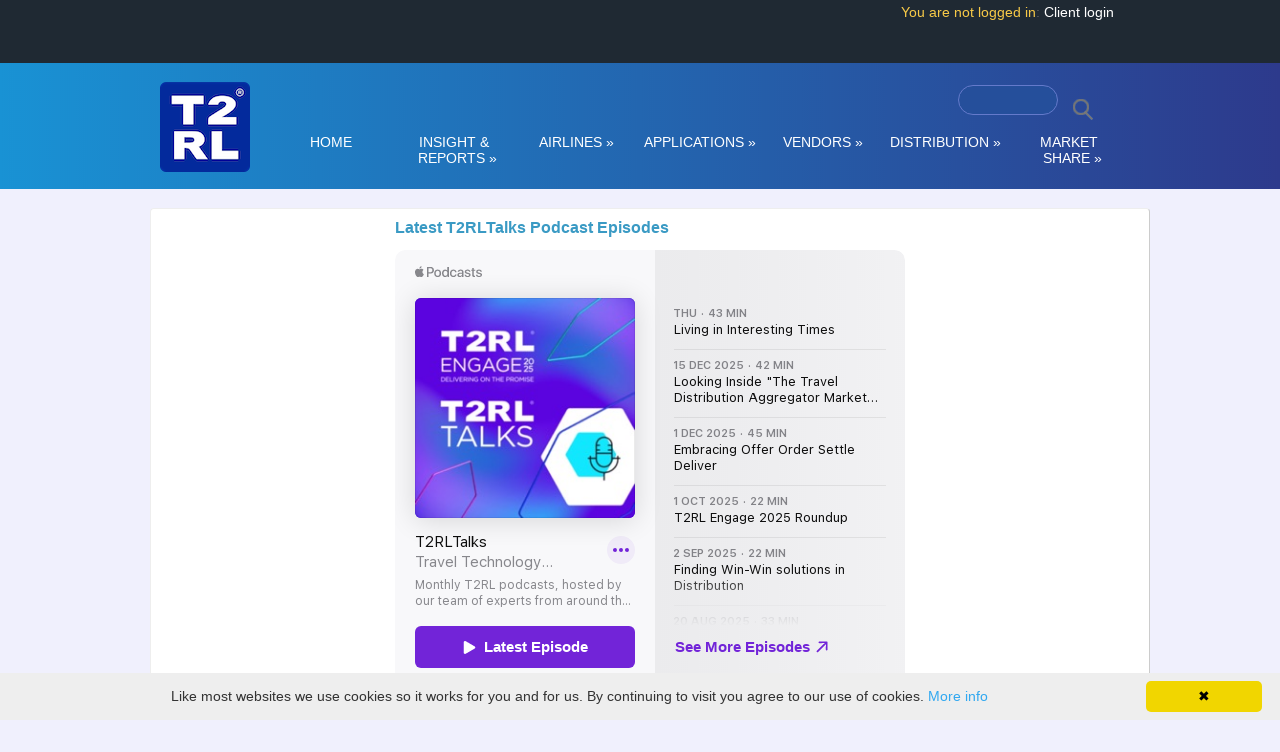

--- FILE ---
content_type: text/html
request_url: https://www.t2rl.net/content/podcasts
body_size: 10165
content:

<base target="_blank">



 <!-- HTTPHost:www.t2rl.net, skin:t2rl, Platform:live --><!DOCTYPE html>
<html>
<head>
<meta charset="UTF-8">
<meta name="google-site-verification" content="lBFAK1H_LrxZo2sNU-Otgy7EVkiW61K75qTIkQryrys" />
<meta name="google-site-verification" content="tUO1f9-eBzd2Ekqbr8rBEoZp3VrrpamQhlR9pe7Y9DQ" />
<META NAME="Description" CONTENT="Podcasts">
<META NAME="Keywords" CONTENT=" Airline IT technology research Passenger Servicing Systems, PSS,Podcasts Passenger Management Systems">
<META NAME="author" CONTENT="T2RL">
<meta name="viewport" content="width=1080" />
<META NAME="robots" CONTENT="NOCACHE,NOARCHIVE,">

<link href="//fonts.googleapis.com/css?family=Open+Sans:300italic,300,400italic,400,600italic,600,700italic,700,800italic,800" rel="stylesheet" type="text/css">

 <!-- skin2: t2rl -->
<title>T2RL - Podcasts</title>
<link rel="shortcut icon" href="../images/t2rl-favicon.ico" >
<LINK rel="stylesheet" type="text/css" href="../wrapper/t2rl/stylesv9.css?v=6">
<LINK rel="stylesheet" type="text/css" href="../wrapper/t2rl/GBmenu9.css">
<script type="text/javascript" src="/js/jquery/jquery-3.7.1.min.js" charset="utf-8"></script>
<script type='text/javascript' src='../js/jquery-migrate.min.js?ver=1.2.1'></script>

<script type="text/javascript">
var gaJsHost = (("https:" == document.location.protocol) ? "https://ssl." : "http://www.");
document.write(unescape("%3Cscript src='" + gaJsHost + "google-analytics.com/ga.js' type='text/javascript'%3E%3C/script%3E"));
</script>
<script type="text/javascript">
try {
var pageTracker = _gat._getTracker("UA-9368578-1");

pageTracker._setDomainName("www.t2rl.net");
pageTracker._trackPageview();
} catch(err) {}</script>

<script async src="https://www.googletagmanager.com/gtag/js?id=G-KQ145HKY0Y"></script>
<script>
  window.dataLayer = window.dataLayer || [];
  function gtag(){dataLayer.push(arguments);}
  gtag('js', new Date());
  gtag('subscriber', 'not logged in/');
  gtag('config', 'G-KQ145HKY0Y');
</script>
</head>
<body class="Podcasts">
<div id=outerbox>
<div id=supertopout>
<div id=supertop>
<div class=pmenu>

</div>
<div class=loginbox>

<span class=orangetxt>You are not logged in</span>: <a href="https://www.t2rl.net/home/login">Client login</a>

</div>
</div></div>
<div id=container0>
<div id=container1>
<div class=header>
<div class=headerlogo2><a href="https://www.t2rl.net" alt="T2RL Home T2R Travel Technology Research Ltd." title="T2RL Home Travel Technology Research Ltd."><img src="/images/2025/t2rl3-90.png" width="90" height="90" alt="T2RL Home" border="0"/></a></div>
</div>
<div class=searchgif><table><tr><td>
<form action="/service/results" method="get" name="SEARCH">
<input name="q" type="text" id="q" size="30" maxlength="100" class="bubble2" value=""></td><td>
<INPUT type="image" src="/images/2020/mag1.png" class="nudge" value="">
</td></tr></table>
</form></div>
<div class=clear>&nbsp;</div>
</div>
<!-- container1 end -->



<!-- directory=content -->



<div id=container2>

<nav id="top-menu">

<ul class="nav">
<li><a class="tab " href="/">HOME</a></li>
<li><a class="tab " href="../insight/">INSIGHT&nbsp;&<br />&nbsp;&nbsp;REPORTS</a>
  <ul class="sub-menu">
    <li><a href=../insight/>Insight Reports</a></li>
<li><a href=../content/podcasts>Podcasts</a></li>
<li><a href=/transformation/>Conference Panels</a></li>
  </ul>
</li>
<li><a class="tab " href="../airline/">AIRLINES</a>
<ul class="sub-menu">
	<li><a href=../airline/home?s=1>Airlines Home</a></li>
	<li><a href=../airline/search>Airline Search</a></li>
  <li><a href=../airline/data>Airline Data</a></li>
  
  <li><a href=../airline/globaltrends>Data Trends</a>
  <ul>
    <li><a href=../airline/globaltrends>Global Trends</a></li>
      <li><a href=../airline/regiontrends>Region Trends</a></li>
      <li><a href=../airline/impact>Traffic Impact</a></li>
      <li><a href=../airline/usatrend>USA Trend</a></li>
      <li><a href=../airline/europetrend>Europe Trend</a></li> 
      <li><a href=../airline/recovery>Recovery Reports</a></li>
      <li><a href=../airline/closedsuspended>Closed and Suspended</a></li>
      <li><a href=../airline/closureimpact>Closure Impact</a></li>
      <li><a href=../airline/volumes>Airline Volumes</a></li>
      <li><a href=../airline/volumes-projected>Projected Volumes</a></li>
      <li><a href=../vendor/latestvolumes>Latest Vendor Volumes</a></li>
   </ul></li>
  
    <li><a href=../airline/revenue>Revenues</a></li>
	<li><a href=../airline/ecommerce>e-commerce</a></li>
    <li><a href=../airline/migrations>System Migrations</a>
    <ul>    
     	<li><a href=../airline/migrations>PSS Migrations</a></li>
      	<li><a href=../airline/renewals>PSS Renewals</a></li>
      	<li><a href=../airline/implementations>PSS Implementations</a></li>
        <li><a href=../vendor/pssmigration>PSS Migration Chart</a></li>
        <li><a href=../airline/migrations-IBE>IBE Migrations</a></li>
    	  <li><a href=../airline/migrations-RM>Revenue Management</a></li>
      	<li><a href=../airline/migrations-RA>Revenue Accounts</a></li>
    	  <li><a href=../airline/migrations-FF>Loyalty</a></li>
      	<li><a href=../airline/migrations-fails>Failed Migrations</a></li>
    </ul></li>    
    <li><a href=../airline/volumes>Passenger Volumes</a></li>
    <li><a href=../airline/impact>Pandemic Airline Impact</a></li>
    <li><a href=../airline/volumes-int>Domestic / International Ratio</a></li>
    <li><a href=../airline/pareto-rank>Regional Rank</a></li>
    <li><a href=../airline/subsidiaries>Subsidiaries</a></li>
	  <li><a href=../airline/startupglobal>Startups</a></li>
    <li><a href=../airline/Loyalty>Loyalty Programs</a></li>
    <li><a href=../airline/alliance>Alliances</a></li>
    <li><a href=../airline/groups>Groups</a></li>  
    <li><a href=../airline/ceased>Ceased Operations</a></li>
    <li><a href=../service/download>Data Download</a></li>
</ul>
</li>
<li><a class="tab selected" href="/applications/">APPLICATIONS</a>
  <ul class="sub-menu">
   <li><a href=/applications/>Legacy</a></li>
    <li><a href=/applications/transformation>Offer-Order-Settle-Deliver</a></li>
    <li><a href=/transformation/>Transformation Videos</a></li>
  </ul
</li>

<li><a class="tab " href="/vendor/">VENDORS</a>
<ul class="sub-menu">
	 <li><a href=../vendor/>Vendors Home</a></li>
    <li><a href=../vendor/pssmigration>System Migrations</a></li>
	  <li><a href=../vendor/volumes>Market View</a></li>
    <li><a href=../vendor/share>Market Share</a></li>
    <li><a href=../vendor/latestvolumes>Latest Volumes</a></li>
    <li><a href=../vendor/pareto>PSS Pareto Chart</a></li>
    <li><a href=../contracts/csearch>Contract Search (Premium)</a></li>
</ul>
</li>
<li><a class="tab " href="../distribution/">DISTRIBUTION</a>
<ul class="sub-menu">
  <li><a href=../distribution/>Distribution Home</a></li>
  <li><a href=../distribution/global>Global</a></li>
  <li><a href=../distribution/web>Online</a></li>
  <li><a href=../distribution/ndcgds>GDS NDC</a></li>
  <li><a href=../distribution/aggregators>Aggregators</a></li>
  <li><a href=../distribution/ndc>NDC Vendors</a></li>
  <li><a href=../distribution/reports>Reports</a></li>
  <li><a href=../distribution/comparison>Comparisons</a></li>
  <li><a href=../daas/>PREMIUM SECTION</a></li>
</ul></li>
<li><a class="tab  " href="../reports/">MARKET<br />&nbsp;&nbsp;SHARE</a>
<ul class="sub-menu">
	 <li><a href=../reports/>PSS & Commercial</a></li>
    <li><a href=../reports/RMHome>Revenue Management</a></li>
    <li><a href=../operations/>Operations Products</a></li>
</ul>
</li>
</ul>		
</nav>

</div>
<script type='text/javascript' src='/js/superfish.js'></script>
<script type='text/javascript' src='/js/superfishin2.js'></script>
<div class=clear>&nbsp;</div>
<!-- container2 end -->

</div>
<!-- container0 end -->

<div id=container4>
<style>.content{position:relative;top:-35px}</style>
<div class=content>
<div class=clear>&nbsp;</div>


<div class=notebox>
<div align=center>
	<table><tr><td width=510px valign=top>
<base target="_blank">
<h2>Latest T2RLTalks Podcast Episodes</h2>
<iframe allow="autoplay *; encrypted-media *; fullscreen *; clipboard-write" frameborder="0" height="450" style="width:100%;max-width:7500px;overflow:hidden;border-radius:10px;" sandbox="allow-forms allow-popups allow-same-origin allow-scripts allow-storage-access-by-user-activation allow-top-navigation-by-user-activation" src="https://embed.podcasts.apple.com/gb/podcast/t2rltalks/id1665883091"></iframe>
<br />
<h2>See all episodes on these platforms<h2>
<a href="https://open.spotify.com/show/3KYH8PX71zxDgn4yKBExzW?si=Jumr8thFReKEqTrmO5Hf4A">Spotify</a><br />
<a href="https://music.amazon.co.uk/podcasts/ff917cad-c526-4462-b149-3be078286306/t2rltalks">Amazon Music</a><br />
<a href="https://podcasts.apple.com/gb/podcast/t2rltalks/id1665883091">Apple Music</a><br />
<a href=https://www.youtube.com/@t2rl_videos target=_blank>YouTube</a>

</td></tr></table></div></div>
</div>
  </div>
 </div></div>
<!-- container4 end -->

<div class=clear>&nbsp;</div>
<div class=footer1>
<div class=footspan>

 &nbsp;<a href="https://www.t2rl.com/insights/">Subscribe</a>&nbsp; &#124; &nbsp;<a href=https://www.t2rl.com/contact/>Contact us</a>&nbsp; &#124; &nbsp;<a href="https://www.t2rl.com/privacy-policy/"  target="_blank">Privacy</a>&nbsp; &#124; &nbsp;<a href=../content/glossary>Glossary</a>&nbsp; &#124; &nbsp;<a href=../home/terms>Terms</a>&nbsp; &#124;<a href="../service/account">Manage Account</a>&nbsp; &#124; &nbsp;<a href="https://www.t2rl.com" target="_blank">About</a>
</div></div>

<div class=footer2><div class="copyright">&copy;2026 T2RL. 'T2RL' & 'Travel Technology Research' are registered trademarks.    No part of this site or accompanying data may be used without permission.
</div><br>
<!-- outerbox end --> 


<br /><br />
</div>

<script type="text/javascript" id="cookieinfo" src="/js/cookieinfo.min.js"></script>
  
  <script type='text/javascript' src='../js/f24.js'></script>
  
</body>
</html>


--- FILE ---
content_type: text/css
request_url: https://www.t2rl.net/wrapper/t2rl/stylesv9.css?v=6
body_size: 27807
content:
/* after each change to go into meta.asp and update the date querystring where this css is called */
/* This is 07/11/23 */
.rouge{background-color:#fe695d}
.turqoise{background-color:#127FBF}
.darquoise{background-color:#3d99c3}
.orange{background-color: #fe695d}
.3bblue{background-color: #3B5998}
.topblue{background-color: #92AED7}
.bgblue{background-color: #9EB7DB}
.palergray{background-color: #CBCBCC}
.palegray{background-color: #C3C1C1}
.paleblue{background-color: #D9E3F1}
.textblue{background-color: #4D6894}
.palerblue{background-color: #EDF6FE}
.blustrong{color:#2BB0ED}
.pdfbox{box-shadow: 0 4px 8px 0 rgba(0, 0, 0, 0.2), 0 6px 20px 0 rgba(0, 0, 0, 0.19);}
.orangetxt, .orangetxt a{color:#f7c948 !important}
.loginbox a{color: white;text-decoration:none}
.loginbox a:hover{text-decoration:underline}
.loginbox{padding: 9px;font-size:14px; text-decoration:none}
.redtxt,.redtxt a{color:red !important}
.blutxt{color:#3B5998}
.grey1{background-color: #C3C1C1}
.grey2{background-color: #D3DBDB}
.whitetxt{color:white}
.white{background-color: White;}
.black{color:black}
body{color:#656565;background-color:#f0f0fd;
text-align:center; /* for IE */
margin:0 auto !important; /* for the rest */
font-family:“Open Sans”, arial,"lucida grande", tahoma, verdana,  sans-serif;
font-size:13px;
}
a {
	text-decoration:none;
	-webkit-transition:all 0.3s ease-in;  
    -moz-transition:all 0.3s ease-in;  
    -o-transition:all 0.3s ease-in;  
    transition:all 0.3s ease-in;
	outline: none;
	color:#1992D4;
	}
	
a:hover {
	text-decoration:underline;
	}
div#outerbox{
position:relative;
padding:0px;
top:-5px;
margin:0 auto !important;
width:100%;
}
div#supertopout{
margin:0 auto !important;
background-color:#1F2933;
width:100%;
}
div#supertop{
margin:0 auto !important;
text-align:right !important;
width:965px;
height:68px;
padding:0}

div#container0{ /* main 2 colours */
height:126px;
margin:0 auto !important;
text-align:center;
position:relative;
background: rgb(25,146,212);
background: linear-gradient(90deg, rgba(25,146,212,1) 0%, rgba(45,58,140,1) 100%);
}
div#container1{
position:relative;
margin:0 auto !important;
text-align:left;
width:980px;
padding-left:20px;
}
div#container2{
margin:0 auto !important;
text-align:right;
position:relative;
width:980px;
top:-67px;
}
div#container3{wnav
margin:0 auto !important;
text-align:center;
position:relative;
top:-20px;
}
div#container4{
margin:0 auto !important;
text-align:left;
position:relative;
width:980px;
padding:35px 10px;
}


.content{
min-height:400px;
width:1000px !important;
}
/* IE6 Only */
* html .content{
	height:400px;
}
.pmenu{text-align:center;}

.contentcontents{
padding-left:10px;padding-right:10px;padding-top:10px;
color:black;width:800px !important;
}
.contentcontents td{color:#3B5998;font-size:13px;}
select{color:black; font-size:12px;}

.contentcontents th{
text-align:center;
color:#3B5998;
font-size:16px;
font-weight:bold }

.headerlogo{
float:left;
width:395px;
margin-top: 20px;}

.headerlogo2{
float:left;
width:395px;
margin-top: 19px;}

.headright{
float:left;
width:395px;
text-align: right;
font-weight: 800}

.noline{text-decoration:none;}

.toptab {
	position: relative;
	float:left;
	text-align:center;
	background-color:#127FBF; 
	width: 100px;
	height: 46px;
    padding: 0;
	margin-right:10px;
	color:black;
	behavior: url(/PIE.htc);
   }
.tab{
padding-top:10px;
float:right;
width:113px; 
text-decoration:none;
text-align:center;
font-size: 14px;

	}
.tab:hover, .subtabs .tab:hover{
background-color: #127FBF;text-decoration:none;
}
	
	
a .tabt{
	font-size: 15px;
	text-decoration:none !important;
	text-align:center;
	padding-top:0px;
	font-weight:800;
}
.selected .tabt{color:white !important}

.bold{font-weight: 800}

.clear{clear:both; height:1px;font-size:1px;}

.searchgif{	
	  position: relative;
	  height:15px;
	  width:300px;
  top:-100px;
left:785px;
}

input.bubble2{
font-size:1em;
width:100px;
padding:5px;
background: #254f9b;
padding-left:10px;
border-radius:20px;
margin:10px;
border: 1px solid #647ACB;
text-align:left; 
transition: all 0.9s ease;   
}
input.bubble2:hover{
background: white;
border: 1px solid #d6d6d6;   
}
.nudge:hover{position: relative;left:-2px;top:-2px;transition: all 0.4s ease;}


.iconbox{	
	  position: relative;
	  height:15px;
	  width:30px;
  top:0px;
left:0px;
}
.messagebox{	
	  position: relative;
	  height:15px;
	  width:410px;
  top:0px;
left:32px;
color:#fff;
}


.maintitle{
	background-color:#4ea9d2 ;height:27px;color:white; font-size:22px }
.Bheader{text-align:center;font-size:25px; font-weight:800}

.subtabbox{background-color:#127fbf}

.leftsection{
width:100%;
}
.menu{
background-color:#127FBF;
}


#navlist li,.navlist li { list-style-type: square; color: #1992d4; }

.contenttitle{width:90%;border-bottom:dashed 1px #CBCBCC;
text-align:center;
color:#27ab83;
font-size:22px;
font-weight:bold }

.contenttitlenoline, H1{
width:90%;
text-align:center;
color:#27ab83 !important;
font-size:22px;
font-weight:bold;padding-bottom:6px; }

H2{color:#3a9ac4; font-weight:bold; font-size:16px}
H3{color:#26ae90; font-weight:bold; font-size:14px}

.articletitle{
color:#3a9ac4;
font-size:20px;
font-weight:600;padding-bottom:8px; }

.articlesubtitle{font-size:13px;color:gray}

.subtitle{
color:#27ab83;
font-size:15px;
font-weight:bold }

.footer1{margin-top:40px;
background: rgb(25,146,212);
background: linear-gradient(90deg, rgba(25,146,212,1) 0%, rgba(45,58,140,1) 100%);
text-align:center;padding:30px 0px;
}
.footer2{padding:0px;
background-color:#1F2933;
text-align:center;
}

.footspan, a .footspan{
	font-size:12px; color:white !important;
}
.footspan a{color:white !important; text-decoration:none; font-size:16px; padding-left:1px; padding-right:3px; 
	-webkit-transition:all 0.3s ease-in;  
    -moz-transition:all 0.3s ease-in;  
    -o-transition:all 0.3s ease-in;  
    transition:all 0.3s ease-in;}
.footspan a:hover{padding-left:3px; padding-right:1px}

.menu li a{
	color:white;
	text-decoration:none;
	font-size:15px;
	font-weight:800;
	}
li{
margin-bottom:6px;
list-style-type: none;
margin-left:10px }

li a:hover{color:#1992D4}

.buttonalign{width:95%;text-align:right}
.sm{
	font-size:10px
}

.dashes{font-size:1px;border-top: 1px dashed #CBCBCC}

.col1{width:150px;display:block;float:left}
.col5, .col4, .col3{width:150px ;display:block;float:left;}
.col5{text-align:right}
.col2{width:200px;display:block;float:left}
th .col4{padding-left:10px}
th .col6{padding-left:50px}
.resultbox{width:100%;height:35px;padding-top:10px;border-top:0;display:block;float:left;
transition:all .5s ease-in; 
    -o-transition:all .5s ease-in; 
    -moz-transition:all .5s ease-in; 
    -webkit-transition:all .5s ease-in;
	}
.resultbox:hover{border-bottom: 4px solid #9AA5B1; background-color:#E4E7EB !important ;cursor:pointer}
.notebox{background-color:white;padding:7px;border-right:1px solid #ccc;border-bottom:1px solid #ccc
;border-top:1px solid #eee;border-left:1px solid #eee; margin-bottom:9px; font-size:13px; text-align:left;border-radius: .25rem;
}
 .nleft, .nright{display:block;float:left;width:50%;}
 .nright{text-align:right}
 .nleft{text-align:left}
.normal{	font-size:13px}
.itemtype{font-weight:normal}
.resultalign, col1{text-align: center;}
td.smlr{font-size:5px}
.v2button a {
	text-decoration: none;
	float: left;
	display: block;
	color: #ffffff;
	font-size: 14px;
	font-weight: 400;
	border: none;
	border-bottom: 3px solid #3083a7;
	padding: 10px 30px 7px 46px;
	background: url("/images/link.png") no-repeat scroll 19px 14px #4baad3;
	transition:all .5s ease-in; 
    -o-transition:all .5s ease-in; 
    -moz-transition:all .5s ease-in; 
    -webkit-transition:all .5s ease-in;
	text-transform:uppercase;
	}
 .v2button {
	display:block;
	position:relative;
	margin:25px 0 25px 0;
	}
	
.v2button a:hover {
	text-decoration: none;
	float: left;
	display: block;
	color: #ffffff;
	font-size: 14px;
	font-weight: 400;
	border: none;
	border-bottom: 3px solid #42484d;
	padding: 10px 30px 7px 46px;
	background: url("/images/link.png") no-repeat scroll 19px 14px #42484d;
	text-transform:uppercase;
	}
	
.oddbox{background-color: #EFF3F9;}

.arrowbox{
text-align:left;
padding: 5px;
padding-left:18px;
border-bottom: 1px solid #D2DADA;
font-size: 11px;
font-weight: bold;
}
 .arrowbox a{
color:#656565;}

.arrowbox a:hover{
color:#fe695d;text-decoration:underline}

.evenbox{background-color:#white}
	
	
button, input[type=button], input[type=reset], input[type=submit] {
	cursor: pointer;
	-webkit-appearance: button;
	}
	
	
input[type=submit] {
	text-decoration: none;
	display: block;
	color: #ffffff;
	font-size: 14px;
	font-weight: 400;
	border: none;
	border-bottom: 3px solid #127FBF;
	padding: 10px 30px 10px 46px;
	background: url("/images/link.png") no-repeat scroll 19px 11px #2BB0ED;
	transition:all .5s ease-in; 
    -o-transition:all .5s ease-in; 
    -moz-transition:all .5s ease-in; 
    -webkit-transition:all .5s ease-in;
	text-transform:uppercase;
	margin:10px 0;
	}

input[type=submit]:hover {
	text-decoration: none;
	display: block;
	color: #ffffff;
	font-size: 14px;
	font-weight: 400;
	border: none;
	border-bottom: 3px solid #323F4B;
	background: url("/images/link.png") no-repeat scroll 19px 11px #323F4B;
	text-transform:uppercase;
	}

input.premium{	background-color: #f5bc32 ; border-bottom:solid 3px #977115}	


.mini{background: url("/images/link.png") no-repeat scroll 5px 2px #2BB0ED !important;
padding: 5px 15px 5px 30px !important;
font-size: 11px !important;
}
.mini:hover{background: url("/images/link.png") no-repeat scroll 5px 2px #42484d !important;}	

  input[type=back] {
	width:100px;
	text-decoration: none;
	display: inline;
	color: #ffffff;
	font-size: 14px;
	font-weight: 400;
	border: none;
	border-bottom: 3px solid #DD4A38;
	padding: 10px 30px 10px 46px;
	background: url("/images/link-b.png") no-repeat scroll 19px 11px #2BB0ED;
	transition:all .5s ease-in; 
    -o-transition:all .5s ease-in; 
    -moz-transition:all .5s ease-in; 
    -webkit-transition:all .5s ease-in;
	text-transform:uppercase;
	margin:10px 0;
	}

input[type=back]:hover {
	text-decoration: none;
	display: inline;
	color: #ffffff;
	font-size: 14px;
	font-weight: 400;
	border: none;
	border-bottom: 3px solid #42484d;
	background: url("/images/link-b.png") no-repeat scroll 19px 11px #42484d;
	text-transform:uppercase;
	}
	
.mini-b{background: url("/images/link-b.png") no-repeat scroll 5px 2px #2BB0ED !important;
padding: 5px 15px 5px 30px !important;
font-size: 11px !important;
}
.mini-b:hover{background: url("/images/link-b.png") no-repeat scroll 5px 2px #42484d !important;}

input:focus {
    outline: none;
	}		

/*---------- bubble tooltip -----------*/
a.tt{
    position:relative;
    z-index:24;
    color:#3E5799 ! important;
	font-weight:bold;
    text-decoration:none;
}
a.tt span{ display: none; }

/*background:; ie hack, something must be changed in a for ie to execute it*/
a.tt:hover{ z-index:25; color:#27ab83;}
a.tt:hover span.tooltip{
    display:block;
    position:absolute;
    top:0px; left:0;
	padding: 15px 0 0 0;
	width:200px;
	color: #27ab83;
    text-align: center;
	filter: alpha(opacity:90);
	KHTMLOpacity: 0.90;
	MozOpacity: 0.90;
	opacity: 0.90;
}
a.tt:hover span.top{
	display: block;
	padding: 30px 8px 0;
    background: url(images/bubble.gif) no-repeat top;
}
a.tt:hover span.middle{ /* different middle bg for stretch */
	display: block;
	padding: 0 8px; 
	background: url(images/bubble_filler.gif) repeat bottom; 
} 
a.tt:hover span.middlesub{
	color:black;
	font-size:10px;
	display: block;
	padding: 0 8px; 
	background: url(images/bubble_filler.gif) repeat bottom; }
a.tt:hover span.bottom{
	display: block;
	padding:3px 8px 10px;
	color: pink;
    background: url(images/bubble.gif) no-repeat bottom;
}	
.hand{cursor:pointer}
.homebox1{width:490px;margin:0 20px 10px 0px}
.detailsubbox{position:relative;float:left;margin:10px; padding:5px;width:455px !important }
.detailsubbox2{position:relative;float:left;margin:10px; padding:5px;width:455px !important }
.dbox{border:solid 1px #127FBF;background-color:white;border-radius: .25rem;}
.dbox th{background: linear-gradient(90deg, rgba(25, 146, 212, 1) 0%,rgba(45, 58, 140, 1) 100%); color:white;padding-left:8px; text-align:left !important;font-size:20px;font-weight:normal !important}
.dbox td{padding:5px 8px;font-size:13px;font-weight:normal !important}
.dbox  .odd{background-color:#f5f7fa}
.dboxr{background: linear-gradient(90deg, #127FBF 0%,#2D3A8C 100%);}
.dbox2{border:solid 1px #C3C1C1;border-radius:.25rem}
.dbox2 th{background-color: #C3C1C1; color:white;padding-left:8px;text-align:left !important;font-size:20px;font-weight:normal !important}
.dbox2 td{padding:5px 8px;text-align:left !important;font-size:13px;font-weight:normal !important}

.dbox7{border:solid 1px #f5bc32;background-color:white;border-radius: .25rem}
.dbox7 th{background: linear-gradient(90deg, #f5bc32 83%, #705415 100%); color:white;padding-left:8px; text-align:left !important;font-size:20px;font-weight:normal !important}
.dbox7 td{padding:5px 8px;font-size:13px;font-weight:normal !important}
.dbox8{border:solid 1px #127FBF;background-color:white;border-radius: .25rem}
.dbox8 th{background-color: #127FBF; color:white;padding-left:8px; text-align:left !important;font-size:20px;font-weight:normal !important}
.dbox8 td{padding:5px 8px;font-size:13px;font-weight:normal !important}
.vendor td{vertical-align:top}
.vendor th{font-size:13px;text-align:left;color:black;vertical-align:top}
.central{text-align: center;margin:10px}
.box th{text-align:left}

.edit{background-color:green;font-weight:800;color:white;cursor:pointer}
.delete{background-color:red;font-weight:800;color:white;cursor:pointer}
.articlelink, td .articlelink, .articlelink:visited{color:#3B5998;font-size:15px;font-weight:800}
.articlesub{color:black;}
.odd{background-color:#f5f7fa}
.greyln{color:#EDF6FE}
.chartbox{font-size:12px}
.date{font-size:11px; font-weight:800;color:black}
.right{text-align:right}
.lpad5{padding-left:5px}
.lpad10{padding-left:10px}
.chartbox .title {font-size:11px;font-weight:800;color:#3B5998}
.chartbox{padding:5px;padding-bottom:0;background-color:#EFF3F9;border:1px solid #D2DADA
;border-top-width:0;border-left-width:0;margin-left:0; margin-bottom:9px; font-size:11px;color:gray}
pre{font-size:11px;padding:0;margin:0;boader:0;}
.chartbox td .minigrey,.chartbox td{color:gray;font-size:11px;padding:0;margin:0;boader:0;}
.fright{float:right}
.greytext{color:gray !important}
.minigrey${width:100%}
.subtab{background-color:#EFF3F9}
.pagepad{padding:10px 30px}
.insightlink{width:250px;margin:5px;text-align:center;background-color:#EFF3F9;padding:6px;border:1px solid #D2DADA
;border-top-width:0;border-left-width:0;margin-left:0; ; font-size:11px;color:gray;}
.insightlink a{color:#3B5998;font-weight:800}
.insightlink a:hover{color:#fe695d}
.button
{
        display: inline-block;
        white-space: nowrap;
        background-color: #ccc;
        background-image: -webkit-gradient(linear, left top, left bottom, from(#eee), to(#ccc));
        background-image: -webkit-linear-gradient(top, #eee, #ccc);
        background-image: -moz-linear-gradient(top, #eee, #ccc);
        background-image: -ms-linear-gradient(top, #eee, #ccc);
        background-image: -o-linear-gradient(top, #eee, #ccc);
        background-image: linear-gradient(top, #eee, #ccc);
        filter: progid:DXImageTransform.Microsoft.gradient(startColorStr='#eeeeee', EndColorStr='#cccccc');
        border: 1px solid #777;
        padding: 0 1.5em;
        margin: 0.5em;
        font: bold 1em/2em Arial, Helvetica;
        text-decoration: none;
        color: #333;
        text-shadow: 0 1px 0 rgba(255,255,255,.8);
        -moz-border-radius: .2em;
        -webkit-border-radius: .2em;
        border-radius: .2em;
        -moz-box-shadow: 0 0 1px 1px rgba(255,255,255,.8) inset, 0 1px 0 rgba(0,0,0,.3);
        -webkit-box-shadow: 0 0 1px 1px rgba(255,255,255,.8) inset, 0 1px 0 rgba(0,0,0,.3);
        box-shadow: 0 0 1px 1px rgba(255,255,255,.8) inset, 0 1px 0 rgba(0,0,0,.3);
        behavior: url(/PIE.htc);
}

.button:hover
{
        background-color: #ddd;
        background-image: -webkit-gradient(linear, left top, left bottom, from(#fafafa), to(#ddd));
        background-image: -webkit-linear-gradient(top, #fafafa, #ddd);
        background-image: -moz-linear-gradient(top, #fafafa, #ddd);
        background-image: -ms-linear-gradient(top, #fafafa, #ddd);
        background-image: -o-linear-gradient(top, #fafafa, #ddd);
        background-image: linear-gradient(top, #fafafa, #ddd);
        filter: progid:DXImageTransform.Microsoft.gradient(startColorStr='#fafafa', EndColorStr='#dddddd');
        behavior: url(/PIE.htc);
}

.button:active
{
        -moz-box-shadow: 0 0 4px 2px rgba(0,0,0,.3) inset;
        -webkit-box-shadow: 0 0 4px 2px rgba(0,0,0,.3) inset;
        box-shadow: 0 0 4px 2px rgba(0,0,0,.3) inset;
        position: relative;
        top: 1px;
        behavior: url(/PIE.htc);
}

.button:focus
{
        outline: 0;
        background: #fafafa;
}    

.button:before
{
        background: #ccc;
        background: rgba(0,0,0,.1);
        float: left;
        width: 1em;
        text-align: center;
        font-size: 1.5em;
        margin: 0 1em 0 -1em;
        padding: 0 .2em;
        -moz-box-shadow: 1px 0 0 rgba(0,0,0,.5), 2px 0 0 rgba(255,255,255,.5);
        -webkit-box-shadow: 1px 0 0 rgba(0,0,0,.5), 2px 0 0 rgba(255,255,255,.5);
        box-shadow: 1px 0 0 rgba(0,0,0,.5), 2px 0 0 rgba(255,255,255,.5);
        -moz-border-radius: .15em 0 0 .15em;
        -webkit-border-radius: .15em 0 0 .15em;
        border-radius: .15em 0 0 .15em;
        pointer-events: none;
        behavior: url(/PIE.htc);
}
.buttonsmor, buttonsmor.a
{		color:#fff;
        display: inline-block;
        white-space: nowrap;
        background-color: #1992d4;
        padding:2px 1em;
        margin: 0.5em;
        font-size:.8em !important;
        text-decoration: none;
        border-bottom: 3px solid #127FBF;
        text-decoration: none; 
		transition:all .5s ease-in; 
    -o-transition:all .5s ease-in; 
    -moz-transition:all .5s ease-in; 
    -webkit-transition:all .5s ease-in;  
}
.buttonsmor:hover{
		box-shadow: none;
		border-bottom: 3px solid #323F4B;
		background-color: #323F4B;
}
.titlesign {
	font-size: 20px;
    line-height: 34px;
	font-weight:500;
	position:relative;
	padding:2px 10px;
	color:#FFF;
	background:#2BB0ED; 
	border-radius:2px;
	border-bottom:20px;
	box-shadow: 0 0 0 #FFF !important;
	text-decoration:none !important;
	transition:all .5s ease-in; 
    -o-transition:all .5s ease-in; 
    -moz-transition:all .5s ease-in; 
    -webkit-transition:all .5s ease-in;
}
.titlesign:hover {
background: #42484d;text-decoration:none !important
}
.centerpadbum{text-align:center;padding-bottom:20px}
pre{
font-size:13px;
white-space:normal;
overflow: auto;
 white-space: pre-wrap;       /* css-3 */
 white-space: -moz-pre-wrap;  /* Mozilla, since 1999 */
 white-space: -pre-wrap;      /* Opera 4-6 */
 white-space: -o-pre-wrap;    /* Opera 7 */
 word-wrap: break-word;       /* Internet Explorer 5.5+ */
} 
/* mouseover top nav credit to http://webdesignerwall.com/tutorials/css3-dropdown-menu */
#wnav {	background-color: #0B69A3 !important;
	position:relative;
	float:left;left:100px;
	width: 110px;
	height: 41px;
	padding:  0;
	margin-right:10px;
	margin-top:0px;
	line-height: 100%;
	z-index:25;
	border-radius:0 0 .25rem .25rem;	
}
#wnav:hover{margin-top:-2px;}
#wnav li {
	float: left;
	position: relative;
	list-style: none;
	text-align:center;
	z-index:25
}


/* main level link */
#wnav a {
	font-weight: bold;
	color: white;
	text-decoration: none;
	display: block;
	padding:  14px;
	margin: 0;
	
}



/* sub levels link hover */
#wnav ul li:hover a, #wnav li:hover li a {
	background: none;
	border: none;
	color: #666;
	-webkit-box-shadow: none;
	-moz-box-shadow: none;
}
#wnav ul a:hover {
	background: #0B69A3  !important;
	
}

/* dropdown */
#wnav li:hover > ul {
	display: block;
	behavior: url(/PIE.htc);
}

/* level 2 list */
#wnav ul {
	display: none;
	margin: 0;
	padding: 0;
	width: 145px;
	position: absolute;
	top: 35px;
	left: 0;
	background: #ddd;
	border: solid 1px #b4b4b4;
	border-radius: 1px;

	-webkit-box-shadow: 0 1px 3px rgba(0,0,0, .3);
	-moz-box-shadow: 0 1px 3px rgba(0,0,0, .3);
	box-shadow: 0 1px 3px rgba(0,0,0, .3);
}
#wnav ul li {
	float: none;
	margin: 0;
	padding: 0;
}

#wnav ul a {
	font-weight: normal;
	text-shadow: 0 1px 0 #fff;
}

/* level 3+ list */
#wnav ul ul {
	left: 181px;
	top: -3px;
}

/* rounded corners of first and last link */
#wnav ul li:first-child > a {
	-webkit-border-top-left-radius: 1px;
	-moz-border-radius-topleft: 1px;

	-webkit-border-top-right-radius: 1px;
	-moz-border-radius-topright: 1px;
}
#wnav ul li:last-child > a {
	-webkit-border-bottom-left-radius: 1px;
	-moz-border-radius-bottomleft: 1px;

	-webkit-border-bottom-right-radius: 1px;
	-moz-border-radius-bottomright: 1px;
}

/* clearfix */
#wnav:after {
	content: ".";
	display: block;
	clear: both;
	visibility: hidden;
	line-height: 0;
	height: 0;
}
#wnav {
	display: inline-block;
} 
html[xmlns] #wnav {
	display: block;
}
 
* html #wnav {
	height: 1%;
}

.airbox{
border: solid #888 1px; 
margin:10px;
padding:7px;
background: rgb(252,251,242); /* Old browsers */
background: -moz-linear-gradient(top,  rgba(252,251,242,1) 0%, rgba(242,229,196,1) 100%); /* FF3.6+ */
background: -webkit-gradient(linear, left top, left bottom, color-stop(0%,rgba(252,251,242,1)), color-stop(100%,rgba(242,229,196,1))); /* Chrome,Safari4+ */
background: -webkit-linear-gradient(top,  rgba(252,251,242,1) 0%,rgba(242,229,196,1) 100%); /* Chrome10+,Safari5.1+ */
background: -o-linear-gradient(top,  rgba(252,251,242,1) 0%,rgba(242,229,196,1) 100%); /* Opera 11.10+ */
background: -ms-linear-gradient(top,  rgba(252,251,242,1) 0%,rgba(242,229,196,1) 100%); /* IE10+ */
background: linear-gradient(top,  rgba(252,251,242,1) 0%,rgba(242,229,196,1) 100%); /* W3C */
filter: progid:DXImageTransform.Microsoft.gradient( startColorstr='#fcfbf2', endColorstr='#f2e5c4',GradientType=0 ); /* IE6-9 */
border-radius:3px;
box-shadow: 1px 1px 2px #888;
}
.airbox-g{
border: solid #888 1px; 
margin:10px;
padding:7px;
background: #d2f2c4; /* Old browsers */
background: -moz-linear-gradient(top,  #f3fcef, #d2f2c4); /* FF3.6+ */
background: -webkit-linear-gradient(top,  #f3fcef, #d2f2c4); /* Chrome10+,Safari5.1+ */
background: -o-linear-gradient(top,  #f3fcef, #d2f2c4); /* Opera 11.10+ */
background: -ms-linear-gradient(top,  #f3fcef, #d2f2c4); /* IE10+ */
background: linear-gradient(top,  #f3fcef, #d2f2c4); /* W3C */
filter: progid:DXImageTransform.Microsoft.gradient( startColorstr='#fcfbf2', endColorstr='#f2e5c4',GradientType=0 ); /* IE6-9 */
border-radius:3px;
box-shadow: 1px 1px 2px #888;
}
 .borderclass { border:1px solid #A9B6D2;
  border-radius: 10px;
  box-shadow: 0 1px 3px rgba(0,0,0, .3);}
  .dbox3{border:solid 1px #127FBF;}
.dbox3 th{background-color: #127FBF; color:white;padding:2px}
.dbox3 td{padding:3px}

.dbox4{border:solid 1px #127FBF; background-color:white;text-align: center;border-radius: .25rem}
.dbox4 .tp {text-align:left;padding:20px;}
.dbox4 img{padding:30px 20px 0px 20px}
.dbox4top{text-align: center;background: linear-gradient(90deg, rgba(25, 146, 212, 1) 0%,rgba(45, 58, 140, 1) 100%); font-size:1.5em; color:white;padding:5px;border-radius: 0 !important;}
.nopad{padding:0 !important}
.tp2{text-align:left;padding:20px 20px 0 20px}
.dbox6{border:solid 1px #47bd9d; background-color:white;border-radius: .25rem; border-top:0px}
.dbox6 .tp {text-align:left;padding:20px;}
.dbox6top{text-align:left;background-color: #47bd9d !important; font-size:1.5em; color:white;padding:5px 20px;border-radius-top:.25rem}

.nocurv{border-radius: 0px !important; }
 .airbox-b{
border: solid #888 1px; 
margin:10px;
padding:0px;
background-image: linear-gradient(top,  #E3ECF3 0%, gray 20% #A0B8DC 100%); /* W3C */
border-radius:0px 0px 3px 3px;
box-shadow: 1px 1px 2px #888;
}
.airbox-g{
border: solid #888 1px; 
margin:10px;
padding:7px;
background: #d2f2c4; /* Old browsers */
background: -moz-linear-gradient(top,  #f3fcef, #d2f2c4); /* FF3.6+ */
background: -webkit-linear-gradient(top,  #f3fcef, #d2f2c4); /* Chrome10+,Safari5.1+ */
background: -o-linear-gradient(top,  #f3fcef, #d2f2c4); /* Opera 11.10+ */
background: -ms-linear-gradient(top,  #f3fcef, #d2f2c4); /* IE10+ */
background: linear-gradient(top,  #f3fcef, #d2f2c4); /* W3C */
filter: progid:DXImageTransform.Microsoft.gradient( startColorstr='#fcfbf2', endColorstr='#f2e5c4',GradientType=0 ); /* IE6-9 */
border-radius:3px;
box-shadow: 1px 1px 2px #888;
}
.airbox-top{ 
padding:5px;
border: solid #888 1px;
border-bottom-width: 0;
background: #ccc; /* Old browsers */
background: -moz-linear-gradient(top,  #eee, #ccc); /* FF3.6+ */
background: -webkit-linear-gradient(top,  #eee, #ccc); /* Chrome10+,Safari5.1+ */
background: -o-linear-gradient(top,  #eee, #ccc); /* Opera 11.10+ */
background: -ms-linear-gradient(top,  #eee, #ccc); /* IE10+ */
background: linear-gradient(top,  #eee, #ccc); /* W3C */
filter: progid:DXImageTransform.Microsoft.gradient( startColorstr='#fcfbf2', endColorstr='#f2e5c4',GradientType=0 ); /* IE6-9 */
border-radius:3px 3px 0px 0px;
}

.airbox-bot{
border: solid #888 1px; 
border-top-width: 0;
padding:8px;
background: #E3ECF3; /* Old browsers */
background: -moz-linear-gradient(top,  #f3fcef, #d2f2c4); /* FF3.6+ */
background: -webkit-linear-gradient(top,  #f3fcef, #d2f2c4); /* Chrome10+,Safari5.1+ */
background: -o-linear-gradient(top,  #f3fcef, #d2f2c4); /* Opera 11.10+ */
background: -ms-linear-gradient(top,  #f3fcef, #d2f2c4); /* IE10+ */
background: linear-gradient(top,  #f3fcef, #d2f2c4); /* W3C */
filter: progid:DXImageTransform.Microsoft.gradient( startColorstr='#fcfbf2', endColorstr='#f2e5c4',GradientType=0 ); /* IE6-9 */
border-radius: 0px 0px 3px 3px;
}
.airbox-r{
border: solid #888 1px; 
margin:10px;
padding:7px;
background: #d2f2c4; /* Old browsers */
background: -moz-linear-gradient(top,  #fec7cc, #fe695d); /* FF3.6+ */
background: -webkit-linear-gradient(top,  #fec7cc, #fe695d); /* Chrome10+,Safari5.1+ */
background: -o-linear-gradient(top,  #fec7cc, #fe695d); /* Opera 11.10+ */
background: -ms-linear-gradient(top,  #fec7cc, #fe695d); /* IE10+ */
background: linear-gradient(top,  #fec7cc, #fe695d); /* W3C */
filter: progid:DXImageTransform.Microsoft.gradient( startColorstr='##fceff3', endColorstr='#fe695d',GradientType=0 ); /* IE6-9 */
border-radius:3px;
box-shadow: 1px 1px 2px #888;
}
.smbutton{font-size:9px;background-color:#FCA204;width:24px;height20px;font-weight:800}
.copyright {
	text-align:center;
	font-size:12px;
	font-weight:400;
	color:#9AA5B1;
	padding:6px;
	}
.hashbox{position:relative;top:15px}
.hashstyle{background-color:#fcee74;color:cornflowerblue;border-radius: 10px;padding:5px;line-height: 2.5em;}

	



--- FILE ---
content_type: text/css
request_url: https://www.t2rl.net/wrapper/t2rl/GBmenu9.css
body_size: 2925
content:
#top-menu {padding: 0; float:right; }
#top-menu a {color: #FFF !important; font-size: 14px;text-decoration: none; display: block;; -moz-transition: all .5s; -webkit-transition: all .5s; -o-transition: all .5s; transition: all .5s;  }
#top-menu .selected{color: #FFFFFF !important;}
#top-menu > ul > li > a {padding:15px 5px; -moz-transition: all .5s; -webkit-transition: all .5s; -o-transition: all .5s; transition: all .5s; }
#top-menu > ul > li > a:hover { color: #fff !important; background: #2d3a8c; }
#top-menu li.sfHover > a { color: #fff; text-shadow: none; }
#top-menu ul > li.current-menu-item > a { font-weight: bold; }
#top-menu .main_text { color: #FFF; }


/*------------------------------------------------*/
/*---------------[DROPDOWN MENU]------------------*/
/*------------------------------------------------*/

ul.nav li ul { width: 250px !important; background: #127FBF; top: 50px !important; left: 0 !important; z-index: 9999; display: none; padding: 0 !important; }
ul.nav ul li { margin: 0 !important; padding: 0 !important; }
#top-menu ul ul li a {border-left:1px solid #2d3a8c;text-align:left;padding: 0 !important; padding: 20px 5px 20px 40px !important; width: 250px; color: #a3c7db; -moz-transition: all .5s; -webkit-transition: all .5s; -o-transition: all .5s; transition: all .5s; -webkit-box-sizing: border-box; -moz-box-sizing: border-box; box-sizing: border-box }


#top-menu ul ul li:first-child a { border-top: none !important; }
#top-menu ul ul li a:hover { -moz-box-shadow: none; -webkit-box-shadow: none; box-shadow: none; background-color: #2d3a8c; color: #fff !important; padding-left: 45px !important; }
ul.nav ul li a:hover { color: #c6c6c6 !important; }
ul.nav li:hover ul ul, ul.nav li.sfHover ul ul { top: -1px !important; left: 250px !important; }
ul.nav > li > a { overflow: hidden; height: 20px; }
#top-menu a { padding: 0; }
span.menu_slide, span.main_text { display: block; padding: 22px 15px 23px; position: relative; }
span.menu_slide { display: none; }
.js #top-menu > ul.nav, .js #second-menu > ul.nav { visibility: hidden; }


/*------------------------------------------------*/
/*---------------[DEFAULT DROPDOWN SETTINGS]---*/
/*------------------------------------------------*/

.nav ul { position:absolute; top:-999em; z-index: 9999; }
	.nav li { position: relative; float: left; margin-left:0px !important }
		.nav ul li { float:left; }
			.nav ul a { display:block; float: left; }
.nav li:hover ul, ul.nav li.sfHover ul { left: 0; top: 0; }
.nav li:hover li ul, .nav li.sfHover li ul, .nav li:hover ul, .nav li li:hover ul { top:-999em; }
.nav li li { display: block; padding: 0px; float: left; height: auto !important; }
.nav li ul { width: 50px; z-index:1000; }
	.nav li li a:link, .nav li li a:visited { display: block; height: auto; float: left; }
	.nav li:hover { visibility: inherit; /* fixes IE7 'sticky bug' */ }
.nav li li:hover ul, ul.nav li li.sfHover ul { left: 0; top: 20px; }

/*------------------------------------------------*/



--- FILE ---
content_type: application/javascript
request_url: https://js-cdn.music.apple.com/musickit/v3/components/musickit-components/p-a09bc570.entry.js
body_size: 4534
content:
/*!
 * IMPORTANT NOTE:
 * 
 *   This file is licensed only for the use of Apple developers in providing MusicKit Web Services,
 *   and is subject to the Apple Media Services Terms and Conditions and the Apple Developer Program
 *   License Agreement. You may not copy, modify, re-host, or create derivative works of this file or the
 *   accompanying Documentation, or any part thereof, including any updates, without Apple's written consent.
 * 
 *   ACKNOWLEDGEMENTS:
 *   https://js-cdn.music.apple.com/musickit/v1/acknowledgements.txt
 */
import{r as a,h as e,H as r}from"./p-70a2b3a8.js";import{i as t}from"./p-69793ef8.js";import{B as s}from"./p-44e98c3b.js";import"./p-2649b6ee.js";import"./p-6e937453.js";var y=function(a,e,r,t){var s,y=arguments.length,i=y<3?e:null===t?t=Object.getOwnPropertyDescriptor(e,r):t;if("object"==typeof Reflect&&"function"==typeof Reflect.decorate)i=Reflect.decorate(a,e,r,t);else for(var n=a.length-1;n>=0;n--)(s=a[n])&&(i=(y<3?s(i):y>3?s(e,r,i):s(e,r))||i);return y>3&&i&&Object.defineProperty(e,r,i),i};const i=class{constructor(e){a(this,e),this.active=!1,this.paused=!1,this.size="small",this.isPageFocused=!0}componentDidLoad(){t()||(window.addEventListener("focus",this.handleFocusChange),window.addEventListener("blur",this.handleBlur))}componentWillUnload(){t()||(window.removeEventListener("focus",this.handleFocusChange),window.removeEventListener("blur",this.handleBlur))}handleFocusChange(){this.isPageFocused=!0}handleBlur(){this.isPageFocused=!1}render(){return e(r,{class:{active:this.active&&this.isPageFocused,paused:this.paused,[this.size]:!0},role:"presentation"},e("div",{class:"bar"}),e("div",{class:"bar"}),e("div",{class:"bar"}),e("div",{class:"bar"}))}};y([s()],i.prototype,"handleFocusChange",null),y([s()],i.prototype,"handleBlur",null),i.style=":host{--systemRed:#ff3b30;--systemRed-vibrant:#f53126;--systemRed-default_IC:#d70015;--systemRed-vibrant_IC:#c20618;--systemOrange:#ff9500;--systemOrange-vibrant:#f58b00;--systemOrange-default_IC:#c93400;--systemOrange-vibrant_IC:#ad3a00;--systemYellow:#ffcc00;--systemYellow-vibrant:#f5c200;--systemYellow-default_IC:#a05a00;--systemYellow-vibrant_IC:#925100;--systemGreen:#28cd41;--systemGreen-vibrant:#1ec337;--systemGreen-default_IC:#007d1b;--systemGreen-vibrant_IC:#007018;--systemMint:#00c7be;--systemMint-vibrant:#00bdb4;--systemMint-default_IC:#0c817b;--systemMint-vibrant_IC:#0b7570;--systemTeal:#59adc4;--systemTeal-vibrant:#2ea7bd;--systemTeal-default_IC:#008299;--systemTeal-vibrant_IC:#00778c;--systemCyan:#55bef0;--systemCyan-vibrant:#41afdc;--systemCyan-default_IC:#0071a4;--systemCyan-vibrant_IC:#006796;--systemBlue:#007aff;--systemBlue-vibrant:#0070f5;--systemBlue-default_IC:#0040dd;--systemBlue-vibrant_IC:#0040dd;--systemBlue-rollover:#0045b7;--systemBlue-pressed:#005cd7;--systemBlue-deepPressed:#0045b7;--systemBlue-disabled:rgba(0, 122, 255, 0.35);--systemIndigo:#5856d6;--systemIndigo-vibrant:#5452cc;--systemIndigo-default_IC:#3634a3;--systemIndigo-vibrant_IC:#3634a3;--systemPurple:#af52de;--systemPurple-vibrant:#9f4bc9;--systemPurple-default_IC:#ad44ab;--systemPurple-vibrant_IC:#ad44ab;--systemPink:#ff2d55;--systemPink-vibrant:#f5234b;--systemPink-default_IC:#d30f45;--systemPink-vibrant_IC:#c11032;--systemBrown:#a2845e;--systemBrown-vibrant:#987a54;--systemBrown-default_IC:#7f6545;--systemBrown-vibrant_IC:#775d3b;--systemGray:#8e8e93;--systemGray-vibrant:#848489;--systemGray-default_IC:#69696e;--systemGray-vibrant_IC:#616165;--systemPrimary:rgba(0, 0, 0, 0.85);--systemPrimary-vibrant:#4c4c4c;--systemPrimary-onLight:rgba(0, 0, 0, 0.85);--systemPrimary-onDark:rgba(255, 255, 255, 0.85);--systemPrimary-default_IC:black;--systemPrimary-vibrant_IC:black;--systemPrimary-onLight_IC:black;--systemPrimary-onDark_IC:white;--systemSecondary:rgba(0, 0, 0, 0.5);--systemSecondary-vibrant:gray;--systemSecondary-onLight:rgba(0, 0, 0, 0.5);--systemSecondary-onDark:rgba(255, 255, 255, 0.55);--systemSecondary-default_IC:rgba(0, 0, 0, 0.76);--systemSecondary-vibrant_IC:rgba(0, 0, 0, 0.76);--systemSecondary-onLight_IC:rgba(0, 0, 0, 0.76);--systemSecondary-onDark_IC:rgba(255, 255, 255, 0.7);--systemTertiary:rgba(0, 0, 0, 0.25);--systemTertiary-vibrant:#bfbfbf;--systemTertiary-onLight:rgba(0, 0, 0, 0.25);--systemTertiary-onDark:rgba(255, 255, 255, 0.25);--systemTertiary-default_IC:rgba(0, 0, 0, 0.56);--systemTertiary-vibrant_IC:rgba(0, 0, 0, 0.56);--systemTertiary-onLight_IC:rgba(0, 0, 0, 0.56);--systemTertiary-onDark_IC:rgba(255, 255, 255, 0.5);--systemQuaternary:rgba(0, 0, 0, 0.1);--systemQuaternary-vibrant:#e6e6e6;--systemQuaternary-onLight:rgba(0, 0, 0, 0.1);--systemQuaternary-onDark:rgba(255, 255, 255, 0.1);--systemQuaternary-default_IC:rgba(0, 0, 0, 0.35);--systemQuaternary-vibrant_IC:rgba(0, 0, 0, 0.35);--systemQuaternary-onLight_IC:rgba(0, 0, 0, 0.35);--systemQuaternary-onDark_IC:rgba(255, 255, 255, 0.3);--systemQuinary:rgba(0, 0, 0, 0.05);--systemQuinary-vibrant:#f2f2f2;--systemQuinary-onLight:rgba(0, 0, 0, 0.05);--systemQuinary-onDark:rgba(255, 255, 255, 0.05);--systemQuinary-default_IC:rgba(0, 0, 0, 0.1);--systemQuinary-vibrant_IC:rgba(0, 0, 0, 0.1);--systemQuinary-onLight_IC:rgba(0, 0, 0, 0.1);--systemQuinary-onDark_IC:rgba(255, 255, 255, 0.1);--systemGray2:#aeaeb2;--systemGray2-onLight:#aeaeb2;--systemGray2-onDark:#636366;--systemGray2-default_IC:#8e8e93;--systemGray2-onLight_IC:#8e8e93;--systemGray2-onDark_IC:#7c7c80;--systemGray3:#c7c7cc;--systemGray3-onLight:#c7c7cc;--systemGray3-onDark:#48484a;--systemGray3-default_IC:#aeaeb2;--systemGray3-onLight_IC:#aeaeb2;--systemGray3-onDark_IC:#545456;--systemGray4:#d1d1d6;--systemGray4-onLight:#d1d1d6;--systemGray4-onDark:#3a3a3c;--systemGray4-default_IC:#bcbcc0;--systemGray4-onLight_IC:#bcbcc0;--systemGray4-onDark_IC:#444446;--systemGray5:#e5e5ea;--systemGray5-onLight:#e5e5ea;--systemGray5-onDark:#2c2c2e;--systemGray5-default_IC:#d8d8dc;--systemGray5-onLight_IC:#d8d8dc;--systemGray5-onDark_IC:#363638;--systemGray6:#f2f2f7;--systemGray6-onLight:#f2f2f7;--systemGray6-onDark:#1c1c1e;--systemGray6-default_IC:#ebebf0;--systemGray6-onLight_IC:#ebebf0;--systemGray6-onDark_IC:#242426;--systemStandardUltrathinMaterialSover:rgba(246, 246, 246, 0.36);--systemStandardUltrathinMaterialSover-inactive:#f0f0f0;--systemStandardUltrathinMaterialSover-default_IC:#d2d2d2;--systemStandardUltrathinMaterialSover-inactive_IC:#ececec;--systemStandardThinMaterialSover:rgba(246, 246, 246, 0.48);--systemStandardThinMaterialSover-inactive:#f0f0f0;--systemStandardThinMaterialSover-default_IC:gainsboro;--systemStandardThinMaterialSover-inactive_IC:#ececec;--systemStandardMediumMaterialSover:rgba(246, 246, 246, 0.6);--systemStandardMediumMaterialSover-inactive:#f0f0f0;--systemStandardMediumMaterialSover-default_IC:#e6e6e6;--systemStandardMediumMaterialSover-inactive_IC:#ececec;--systemStandardThickMaterialSover:rgba(246, 246, 246, 0.72);--systemStandardThickMaterialSover-inactive:#f0f0f0;--systemStandardThickMaterialSover-default_IC:#f0f0f0;--systemStandardThickMaterialSover-inactive_IC:#ececec;--systemStandardUltrathickMaterialSover:rgba(246, 246, 246, 0.84);--systemStandardUltrathickMaterialSover-inactive:#f0f0f0;--systemStandardUltrathickMaterialSover-default_IC:#fafafa;--systemStandardUltrathickMaterialSover-inactive_IC:#ececec;--systemHeaderMaterialSover:rgba(255, 255, 255, 0.8);--systemHeaderMaterialSover-default_IC:white;--systemToolbarTitlebarMaterialSover:rgba(253, 253, 253, 0.8);--systemToolbarTitlebarMaterialSover-inactive:#f0f0f0;--systemToolbarTitlebarMaterialSover-default_IC:white;--systemToolbarTitlebarMaterialSover-inactive_IC:#ececec;--labelDivider:rgba(0, 0, 0, 0.15);--vibrantDivider:rgba(60, 60, 67, 0.29);--pageBG:white;--shelfBG:rgba(0, 0, 0, 0.05);--genericJoeColor:#ebebeb;--fallbackMaterialBG:rgba(255, 255, 255, 0.97);--liveBadgePlatterBG:#ff5066;--pageBg:#f8f8fa;--keyColor-focus-color:rgba(var(--keyColor-rgb), 0.6);--shelfBg:rgba(0, 0, 0, 0.14);--overlayBg:rgba(248, 248, 250, 0.9);--overlayBgBlur:rgba(248, 248, 250, 0.7);--borderRule:rgba(0, 0, 0, 0.07);--podcastKeyColor:#7224d8;--podcastPlatterBg:#f8f8fa;--podcastPlatterBgTransparent:rgba(248, 248, 250, 0);--podcastScrim:rgba(0, 0, 0, 0.5);--progressElapsed:#a5aab2;--progressRemaining:#e1e1e6;--menuItemHoverBg:rgba(0, 0, 0, 0.05);--tracklistGradientStart:rgba(0, 0, 0, 0.05);--tracklistGradientEnd:rgba(0, 0, 0, 0);--footerPlayerBg:#fff;--emptyPlatterBg:rgba(60, 60, 67, 0.18);--videoEmbedMenuBg:rgba(255, 255, 255, 0.97);--videoEmbedMenuHoverBg:rgba(60, 60, 67, 0.03);--lyricsBg:rgba(255, 255, 255, 0.8);--musicKeyColor:#fa233b;--musicKeyColor-default_IC:#d60017;--chromeVolumeTrack:rgba(0, 0, 0, 0.15);--chromeVolumeElapsed:rgba(0, 0, 0, 0.5);--chromeVolumeThumb:white;--chromeVolumeThumbShadow:rgba(0, 0, 0, 0.1);--chromeVolumeThumbShadowInset:rgba(0, 0, 0, 0.5);--chromeVolumeIcon:rgba(0, 0, 0, 0.4);--chromebg:rgba(255, 255, 255, 0.88);--playerBGFill:rgba(255, 255, 255, 0.88);--playerLCDBGFill:white;--playerScrubberThumb:#656565;--playerScrubberTrack:rgba(0, 0, 0, 0.1);--playerScrubberFill:rgba(0, 0, 0, 0.5);--playerMissingArtworkIcon:gainsboro;--playerMissingArtworkBg:#e9e9e9;--chromeBg:rgba(255, 255, 255, 0.88);--chromeBorderColor:rgba(0, 0, 0, 0.2);--chromeVolumeIcons:rgba(0, 0, 0, 0.4);--ctxmenuBgColor:rgba(255, 255, 255, 0.97);--ctxmenuBgColorHover:rgba(60, 60, 67, 0.03);--ctxmenuScrim:rgba(0, 0, 0, 0.45);--frostedFallbackHover:rgba(142, 142, 147, 0.8);--dialogShadowColor:rgba(0, 0, 0, 0.25);--unifiedVolumeThumbShadow:rgba(0, 0, 0, 0.1);--unifiedVolumeThumbShadowInset:rgba(0, 0, 0, 0.15);--unifiedVolumeTrackFilled:rgba(246, 246, 246, 0.36);--unifiedVolumeThumb:#d0d0d0;--white80:rgba(255, 255, 255, 0.8);width:11px;height:8px;display:inline-grid;grid-template-columns:repeat(4, auto);align-items:stretch;justify-content:center;column-gap:1px;font-size:0;color-scheme:light dark;}@supports not (font: -apple-system-body){:host{--systemPrimary:rgba(0, 0, 0, 0.88);--systemPrimary-vibrant:#1d1d1f;--systemPrimary-onLight:rgba(0, 0, 0, 0.88);--systemPrimary-onDark:rgba(255, 255, 255, 0.92);--systemSecondary:rgba(0, 0, 0, 0.56);--systemSecondary-vibrant:rgba(0, 0, 0, 0.56);--systemSecondary-onLight:rgba(0, 0, 0, 0.56);--systemSecondary-onDark:rgba(255, 255, 255, 0.64);--systemTertiary:rgba(0, 0, 0, 0.48);--systemTertiary-vibrant:rgba(0, 0, 0, 0.48);--systemTertiary-onLight:rgba(0, 0, 0, 0.48);--systemTertiary-onDark:rgba(255, 255, 255, 0.4);--musicKeyColor:#d60017}}:host .increase-contrast{--systemRed:#d70015;--systemRed-vibrant:#c20618;--systemOrange:#c93400;--systemOrange-vibrant:#ad3a00;--systemYellow:#a05a00;--systemYellow-vibrant:#925100;--systemGreen:#007d1b;--systemGreen-vibrant:#007018;--systemMint:#0c817b;--systemMint-vibrant:#0b7570;--systemTeal:#008299;--systemTeal-vibrant:#00778c;--systemCyan:#0071a4;--systemCyan-vibrant:#006796;--systemBlue:#0040dd;--systemBlue-vibrant:#0040dd;--systemIndigo:#3634a3;--systemIndigo-vibrant:#3634a3;--systemPurple:#ad44ab;--systemPurple-vibrant:#ad44ab;--systemPink:#d30f45;--systemPink-vibrant:#c11032;--systemBrown:#7f6545;--systemBrown-vibrant:#775d3b;--systemGray:#69696e;--systemGray-vibrant:#616165;--systemPrimary:black;--systemPrimary-vibrant:black;--systemPrimary-onLight:black;--systemPrimary-onDark:white;--systemSecondary:rgba(0, 0, 0, 0.76);--systemSecondary-vibrant:rgba(0, 0, 0, 0.76);--systemSecondary-onLight:rgba(0, 0, 0, 0.76);--systemSecondary-onDark:rgba(255, 255, 255, 0.7);--systemTertiary:rgba(0, 0, 0, 0.56);--systemTertiary-vibrant:rgba(0, 0, 0, 0.56);--systemTertiary-onLight:rgba(0, 0, 0, 0.56);--systemTertiary-onDark:rgba(255, 255, 255, 0.5);--systemQuaternary:rgba(0, 0, 0, 0.35);--systemQuaternary-vibrant:rgba(0, 0, 0, 0.35);--systemQuaternary-onLight:rgba(0, 0, 0, 0.35);--systemQuaternary-onDark:rgba(255, 255, 255, 0.3);--systemQuinary:rgba(0, 0, 0, 0.1);--systemQuinary-vibrant:rgba(0, 0, 0, 0.1);--systemQuinary-onLight:rgba(0, 0, 0, 0.1);--systemQuinary-onDark:rgba(255, 255, 255, 0.1);--systemGray2:#8e8e93;--systemGray2-onLight:#8e8e93;--systemGray2-onDark:#7c7c80;--systemGray3:#aeaeb2;--systemGray3-onLight:#aeaeb2;--systemGray3-onDark:#545456;--systemGray4:#bcbcc0;--systemGray4-onLight:#bcbcc0;--systemGray4-onDark:#444446;--systemGray5:#d8d8dc;--systemGray5-onLight:#d8d8dc;--systemGray5-onDark:#363638;--systemGray6:#ebebf0;--systemGray6-onLight:#ebebf0;--systemGray6-onDark:#242426;--systemStandardUltrathinMaterialSover:#d2d2d2;--systemStandardUltrathinMaterialSover-inactive:#ececec;--systemStandardThinMaterialSover:gainsboro;--systemStandardThinMaterialSover-inactive:#ececec;--systemStandardMediumMaterialSover:#e6e6e6;--systemStandardMediumMaterialSover-inactive:#ececec;--systemStandardThickMaterialSover:#f0f0f0;--systemStandardThickMaterialSover-inactive:#ececec;--systemStandardUltrathickMaterialSover:#fafafa;--systemStandardUltrathickMaterialSover-inactive:#ececec;--systemHeaderMaterialSover:white;--systemToolbarTitlebarMaterialSover:white;--systemToolbarTitlebarMaterialSover-inactive:#ececec;--musicKeyColor:#d60017}@media (prefers-contrast: more){:host{--systemRed:#d70015;--systemRed-vibrant:#c20618;--systemOrange:#c93400;--systemOrange-vibrant:#ad3a00;--systemYellow:#a05a00;--systemYellow-vibrant:#925100;--systemGreen:#007d1b;--systemGreen-vibrant:#007018;--systemMint:#0c817b;--systemMint-vibrant:#0b7570;--systemTeal:#008299;--systemTeal-vibrant:#00778c;--systemCyan:#0071a4;--systemCyan-vibrant:#006796;--systemBlue:#0040dd;--systemBlue-vibrant:#0040dd;--systemIndigo:#3634a3;--systemIndigo-vibrant:#3634a3;--systemPurple:#ad44ab;--systemPurple-vibrant:#ad44ab;--systemPink:#d30f45;--systemPink-vibrant:#c11032;--systemBrown:#7f6545;--systemBrown-vibrant:#775d3b;--systemGray:#69696e;--systemGray-vibrant:#616165;--systemPrimary:black;--systemPrimary-vibrant:black;--systemPrimary-onLight:black;--systemPrimary-onDark:white;--systemSecondary:rgba(0, 0, 0, 0.76);--systemSecondary-vibrant:rgba(0, 0, 0, 0.76);--systemSecondary-onLight:rgba(0, 0, 0, 0.76);--systemSecondary-onDark:rgba(255, 255, 255, 0.7);--systemTertiary:rgba(0, 0, 0, 0.56);--systemTertiary-vibrant:rgba(0, 0, 0, 0.56);--systemTertiary-onLight:rgba(0, 0, 0, 0.56);--systemTertiary-onDark:rgba(255, 255, 255, 0.5);--systemQuaternary:rgba(0, 0, 0, 0.35);--systemQuaternary-vibrant:rgba(0, 0, 0, 0.35);--systemQuaternary-onLight:rgba(0, 0, 0, 0.35);--systemQuaternary-onDark:rgba(255, 255, 255, 0.3);--systemQuinary:rgba(0, 0, 0, 0.1);--systemQuinary-vibrant:rgba(0, 0, 0, 0.1);--systemQuinary-onLight:rgba(0, 0, 0, 0.1);--systemQuinary-onDark:rgba(255, 255, 255, 0.1);--systemGray2:#8e8e93;--systemGray2-onLight:#8e8e93;--systemGray2-onDark:#7c7c80;--systemGray3:#aeaeb2;--systemGray3-onLight:#aeaeb2;--systemGray3-onDark:#545456;--systemGray4:#bcbcc0;--systemGray4-onLight:#bcbcc0;--systemGray4-onDark:#444446;--systemGray5:#d8d8dc;--systemGray5-onLight:#d8d8dc;--systemGray5-onDark:#363638;--systemGray6:#ebebf0;--systemGray6-onLight:#ebebf0;--systemGray6-onDark:#242426;--systemStandardUltrathinMaterialSover:#d2d2d2;--systemStandardUltrathinMaterialSover-inactive:#ececec;--systemStandardThinMaterialSover:gainsboro;--systemStandardThinMaterialSover-inactive:#ececec;--systemStandardMediumMaterialSover:#e6e6e6;--systemStandardMediumMaterialSover-inactive:#ececec;--systemStandardThickMaterialSover:#f0f0f0;--systemStandardThickMaterialSover-inactive:#ececec;--systemStandardUltrathickMaterialSover:#fafafa;--systemStandardUltrathickMaterialSover-inactive:#ececec;--systemHeaderMaterialSover:white;--systemToolbarTitlebarMaterialSover:white;--systemToolbarTitlebarMaterialSover-inactive:#ececec;--musicKeyColor:#d60017}}:host(.medium){width:15px;height:11px}@media (prefers-color-scheme: dark){:host{--systemRed:#ff453a;--systemRed-vibrant:#ff4f44;--systemRed-default_IC:#ff6961;--systemRed-vibrant_IC:#ff4136;--systemOrange:#ff9f0a;--systemOrange-vibrant:#ffa914;--systemOrange-default_IC:#ffb340;--systemOrange-vibrant_IC:#ffb340;--systemYellow:#ffd60a;--systemYellow-vibrant:#ffe014;--systemYellow-default_IC:#ffd426;--systemYellow-vibrant_IC:#ffd426;--systemGreen:#32d74b;--systemGreen-vibrant:#3ce155;--systemGreen-default_IC:#31de4b;--systemGreen-vibrant_IC:#31de4b;--systemMint:#63e6e2;--systemMint-vibrant:#6ce0db;--systemMint-default_IC:#63e6e2;--systemMint-vibrant_IC:#63e6e2;--systemTeal:#6ac4dc;--systemTeal-vibrant:#44d4ed;--systemTeal-default_IC:#5de6ff;--systemTeal-vibrant_IC:#5de6ff;--systemCyan:#5ac8f5;--systemCyan-vibrant:#5acdfa;--systemCyan-default_IC:#70d7ff;--systemCyan-vibrant_IC:#70d7ff;--systemBlue:#0a84ff;--systemBlue-vibrant:#148eff;--systemBlue-default_IC:#409cff;--systemBlue-vibrant_IC:#409cff;--systemBlue-rollover:#47c1ff;--systemBlue-pressed:#38b2ff;--systemBlue-deepPressed:#47c1ff;--systemBlue-disabled:rgba(10, 132, 255, 0.5);--systemIndigo:#5e5ce6;--systemIndigo-vibrant:#6361f2;--systemIndigo-default_IC:#7d7aff;--systemIndigo-vibrant_IC:#7d7aff;--systemPurple:#bf5af2;--systemPurple-vibrant:#cc65ff;--systemPurple-default_IC:#da8fff;--systemPurple-vibrant_IC:#da8fff;--systemPink:#ff375f;--systemPink-vibrant:#ff4169;--systemPink-default_IC:#ff6482;--systemPink-vibrant_IC:#ff3a5f;--systemBrown:#ac8e68;--systemBrown-vibrant:#b69872;--systemBrown-default_IC:#b59469;--systemBrown-vibrant_IC:#b59469;--systemGray:#98989d;--systemGray-vibrant:#a2a2a7;--systemGray-default_IC:#98989d;--systemGray-vibrant_IC:#98989d;--systemPrimary:rgba(255, 255, 255, 0.85);--systemPrimary-vibrant:#e5e5e5;--systemPrimary-onLight:rgba(0, 0, 0, 0.85);--systemPrimary-onDark:rgba(255, 255, 255, 0.85);--systemPrimary-default_IC:white;--systemPrimary-vibrant_IC:white;--systemPrimary-onLight_IC:black;--systemPrimary-onDark_IC:white;--systemSecondary:rgba(255, 255, 255, 0.55);--systemSecondary-vibrant:#7c7c7c;--systemSecondary-onLight:rgba(0, 0, 0, 0.5);--systemSecondary-onDark:rgba(255, 255, 255, 0.55);--systemSecondary-default_IC:rgba(255, 255, 255, 0.7);--systemSecondary-vibrant_IC:rgba(255, 255, 255, 0.7);--systemSecondary-onLight_IC:rgba(0, 0, 0, 0.76);--systemSecondary-onDark_IC:rgba(255, 255, 255, 0.7);--systemTertiary:rgba(255, 255, 255, 0.25);--systemTertiary-vibrant:#414141;--systemTertiary-onLight:rgba(0, 0, 0, 0.25);--systemTertiary-onDark:rgba(255, 255, 255, 0.25);--systemTertiary-default_IC:rgba(255, 255, 255, 0.5);--systemTertiary-vibrant_IC:rgba(255, 255, 255, 0.5);--systemTertiary-onLight_IC:rgba(0, 0, 0, 0.56);--systemTertiary-onDark_IC:rgba(255, 255, 255, 0.5);--systemQuaternary:rgba(255, 255, 255, 0.1);--systemQuaternary-vibrant:#232323;--systemQuaternary-onLight:rgba(0, 0, 0, 0.1);--systemQuaternary-onDark:rgba(255, 255, 255, 0.1);--systemQuaternary-default_IC:rgba(255, 255, 255, 0.3);--systemQuaternary-vibrant_IC:rgba(255, 255, 255, 0.3);--systemQuaternary-onLight_IC:rgba(0, 0, 0, 0.35);--systemQuaternary-onDark_IC:rgba(255, 255, 255, 0.3);--systemQuinary:rgba(255, 255, 255, 0.05);--systemQuinary-vibrant:#080808;--systemQuinary-onLight:rgba(0, 0, 0, 0.05);--systemQuinary-onDark:rgba(255, 255, 255, 0.05);--systemQuinary-default_IC:rgba(255, 255, 255, 0.1);--systemQuinary-vibrant_IC:rgba(255, 255, 255, 0.1);--systemQuinary-onLight_IC:rgba(0, 0, 0, 0.1);--systemQuinary-onDark_IC:rgba(255, 255, 255, 0.1);--systemGray2:#636366;--systemGray2-onLight:#aeaeb2;--systemGray2-onDark:#636366;--systemGray2-default_IC:#7c7c80;--systemGray2-onLight_IC:#8e8e93;--systemGray2-onDark_IC:#7c7c80;--systemGray3:#48484a;--systemGray3-onLight:#c7c7cc;--systemGray3-onDark:#48484a;--systemGray3-default_IC:#545456;--systemGray3-onLight_IC:#aeaeb2;--systemGray3-onDark_IC:#545456;--systemGray4:#3a3a3c;--systemGray4-onLight:#d1d1d6;--systemGray4-onDark:#3a3a3c;--systemGray4-default_IC:#444446;--systemGray4-onLight_IC:#bcbcc0;--systemGray4-onDark_IC:#444446;--systemGray5:#2c2c2e;--systemGray5-onLight:#e5e5ea;--systemGray5-onDark:#2c2c2e;--systemGray5-default_IC:#363638;--systemGray5-onLight_IC:#d8d8dc;--systemGray5-onDark_IC:#363638;--systemGray6:#1c1c1e;--systemGray6-onLight:#f2f2f7;--systemGray6-onDark:#1c1c1e;--systemGray6-default_IC:#242426;--systemGray6-onLight_IC:#ebebf0;--systemGray6-onDark_IC:#242426;--systemStandardUltrathinMaterialSover:rgba(40, 40, 40, 0.4);--systemStandardUltrathinMaterialSover-inactive:#282828;--systemStandardUltrathinMaterialSover-default_IC:black;--systemStandardUltrathinMaterialSover-inactive_IC:#141414;--systemStandardThinMaterialSover:rgba(40, 40, 40, 0.5);--systemStandardThinMaterialSover-inactive:#282828;--systemStandardThinMaterialSover-default_IC:#0a0a0a;--systemStandardThinMaterialSover-inactive_IC:#141414;--systemStandardMediumMaterialSover:rgba(40, 40, 40, 0.6);--systemStandardMediumMaterialSover-inactive:#282828;--systemStandardMediumMaterialSover-default_IC:#141414;--systemStandardMediumMaterialSover-inactive_IC:#141414;--systemStandardThickMaterialSover:rgba(40, 40, 40, 0.7);--systemStandardThickMaterialSover-inactive:#282828;--systemStandardThickMaterialSover-default_IC:#1e1e1e;--systemStandardThickMaterialSover-inactive_IC:#141414;--systemStandardUltrathickMaterialSover:rgba(40, 40, 40, 0.8);--systemStandardUltrathickMaterialSover-inactive:#282828;--systemStandardUltrathickMaterialSover-default_IC:#282828;--systemStandardUltrathickMaterialSover-inactive_IC:#141414;--systemHeaderMaterialSover:rgba(30, 30, 30, 0.8);--systemHeaderMaterialSover-default_IC:#1e1e1e;--systemToolbarTitlebarMaterialSover:rgba(60, 60, 60, 0.8);--systemToolbarTitlebarMaterialSover-inactive:#282828;--systemToolbarTitlebarMaterialSover-default_IC:#262626;--systemToolbarTitlebarMaterialSover-inactive_IC:#141414;--labelDivider:rgba(255, 255, 255, 0.1);--vibrantDivider:rgba(235, 235, 245, 0.19);--pageBG:#1f1f1f;--shelfBG:rgba(255, 255, 255, 0.05);--genericJoeColor:#323232;--fallbackMaterialBG:rgba(31, 31, 31, 0.97);--liveBadgePlatterBG:#ff5066;--pageBg:#404040;--shelfBg:rgba(255, 255, 255, 0.05);--overlayBg:rgba(64, 64, 64, 0.9);--overlayBgBlur:rgba(64, 64, 64, 0.7);--borderRule:rgba(255, 255, 255, 0.1);--podcastKeyColor:#9c5af2;--podcastPlatterBg:#1c1c1e;--podcastPlatterBgTransparent:rgba(28, 28, 30, 0);--podcastScrim:rgba(255, 255, 255, 0.5);--progressElapsed:rgba(255, 255, 255, 0.9);--progressRemaining:rgba(235, 235, 245, 0.3);--menuItemHoverBg:rgba(255, 255, 255, 0.05);--tracklistGradientStart:rgba(255, 255, 255, 0.1);--tracklistGradientEnd:rgba(255, 255, 255, 0);--footerPlayerBg:#2e2e2e;--emptyPlatterBg:#6e6e6e;--videoEmbedMenuBg:rgba(0, 0, 0, 0.97);--videoEmbedMenuHoverBg:rgba(60, 60, 67, 0.18);--lyricsBg:rgba(45, 45, 45, 0.8);--musicKeyColor:#fa2d48;--musicKeyColor-default_IC:#fa586a;--chromeVolumeTrack:rgba(255, 255, 255, 0.15);--chromeVolumeElapsed:rgba(255, 255, 255, 0.6);--chromeVolumeThumb:#cacaca;--chromeVolumeThumbShadow:rgba(0, 0, 0, 0.1);--chromeVolumeThumbShadowInset:rgba(0, 0, 0, 0.5);--chromeVolumeIcon:rgba(255, 255, 255, 0.4);--chromebg:rgba(45, 45, 45, 0.88);--playerBGFill:rgba(45, 45, 45, 0.88);--playerLCDBGFill:#4d4d4d;--playerScrubberThumb:#d9d9d9;--playerScrubberTrack:rgba(255, 255, 255, 0.1);--playerScrubberFill:rgba(255, 255, 255, 0.6);--playerMissingArtworkIcon:#434343;--playerMissingArtworkBg:#323232;--chromeBg:rgba(45, 45, 45, 0.88);--chromeBorderColor:rgba(0, 0, 0, 0.2);--chromeVolumeIcons:rgba(255, 255, 255, 0.4);--ctxmenuBgColor:rgba(102, 102, 105, 0.93);--ctxmenuBgColorHover:rgba(170, 170, 170, 0.2);--ctxmenuScrim:rgba(0, 0, 0, 0.55);--frostedFallbackHover:rgba(152, 152, 157, 0.8);--dialogShadowColor:rgba(0, 0, 0, 0.55);--unifiedVolumeThumbShadow:rgba(0, 0, 0, 0.1);--unifiedVolumeThumbShadowInset:rgba(0, 0, 0, 0.15);--unifiedVolumeTrackFilled:rgba(246, 246, 246, 0.36);--unifiedVolumeThumb:#d0d0d0;--white80:rgba(255, 255, 255, 0.8);--tracklistGradientWidth:170px}@supports not (font: -apple-system-body){:host{--systemPrimary:rgba(255, 255, 255, 0.92);--systemPrimary-vibrant:#f5f5f7;--systemPrimary-onLight:rgba(0, 0, 0, 0.88);--systemPrimary-onDark:rgba(255, 255, 255, 0.92);--systemSecondary:rgba(255, 255, 255, 0.64);--systemSecondary-vibrant:#a1a1a6;--systemSecondary-onLight:rgba(0, 0, 0, 0.56);--systemSecondary-onDark:rgba(255, 255, 255, 0.64);--systemTertiary:rgba(255, 255, 255, 0.4);--systemTertiary-vibrant:#6e6e73;--systemTertiary-onLight:rgba(0, 0, 0, 0.48);--systemTertiary-onDark:rgba(255, 255, 255, 0.4);--musicKeyColor:#fa586a}}:host .increase-contrast{--systemRed:#ff6961;--systemRed-vibrant:#ff4136;--systemOrange:#ffb340;--systemOrange-vibrant:#ffb340;--systemYellow:#ffd426;--systemYellow-vibrant:#ffd426;--systemGreen:#31de4b;--systemGreen-vibrant:#31de4b;--systemMint:#63e6e2;--systemMint-vibrant:#63e6e2;--systemTeal:#5de6ff;--systemTeal-vibrant:#5de6ff;--systemCyan:#70d7ff;--systemCyan-vibrant:#70d7ff;--systemBlue:#409cff;--systemBlue-vibrant:#409cff;--systemIndigo:#7d7aff;--systemIndigo-vibrant:#7d7aff;--systemPurple:#da8fff;--systemPurple-vibrant:#da8fff;--systemPink:#ff6482;--systemPink-vibrant:#ff3a5f;--systemBrown:#b59469;--systemBrown-vibrant:#b59469;--systemGray:#98989d;--systemGray-vibrant:#98989d;--systemPrimary:white;--systemPrimary-vibrant:white;--systemPrimary-onLight:black;--systemPrimary-onDark:white;--systemSecondary:rgba(255, 255, 255, 0.7);--systemSecondary-vibrant:rgba(255, 255, 255, 0.7);--systemSecondary-onLight:rgba(0, 0, 0, 0.76);--systemSecondary-onDark:rgba(255, 255, 255, 0.7);--systemTertiary:rgba(255, 255, 255, 0.5);--systemTertiary-vibrant:rgba(255, 255, 255, 0.5);--systemTertiary-onLight:rgba(0, 0, 0, 0.56);--systemTertiary-onDark:rgba(255, 255, 255, 0.5);--systemQuaternary:rgba(255, 255, 255, 0.3);--systemQuaternary-vibrant:rgba(255, 255, 255, 0.3);--systemQuaternary-onLight:rgba(0, 0, 0, 0.35);--systemQuaternary-onDark:rgba(255, 255, 255, 0.3);--systemQuinary:rgba(255, 255, 255, 0.1);--systemQuinary-vibrant:rgba(255, 255, 255, 0.1);--systemQuinary-onLight:rgba(0, 0, 0, 0.1);--systemQuinary-onDark:rgba(255, 255, 255, 0.1);--systemGray2:#7c7c80;--systemGray2-onLight:#8e8e93;--systemGray2-onDark:#7c7c80;--systemGray3:#545456;--systemGray3-onLight:#aeaeb2;--systemGray3-onDark:#545456;--systemGray4:#444446;--systemGray4-onLight:#bcbcc0;--systemGray4-onDark:#444446;--systemGray5:#363638;--systemGray5-onLight:#d8d8dc;--systemGray5-onDark:#363638;--systemGray6:#242426;--systemGray6-onLight:#ebebf0;--systemGray6-onDark:#242426;--systemStandardUltrathinMaterialSover:black;--systemStandardUltrathinMaterialSover-inactive:#141414;--systemStandardThinMaterialSover:#0a0a0a;--systemStandardThinMaterialSover-inactive:#141414;--systemStandardMediumMaterialSover:#141414;--systemStandardMediumMaterialSover-inactive:#141414;--systemStandardThickMaterialSover:#1e1e1e;--systemStandardThickMaterialSover-inactive:#141414;--systemStandardUltrathickMaterialSover:#282828;--systemStandardUltrathickMaterialSover-inactive:#141414;--systemHeaderMaterialSover:#1e1e1e;--systemToolbarTitlebarMaterialSover:#262626;--systemToolbarTitlebarMaterialSover-inactive:#141414;--musicKeyColor:#fa586a}}@media (prefers-color-scheme: dark) and (prefers-contrast: more){:host{--systemRed:#ff6961;--systemRed-vibrant:#ff4136;--systemOrange:#ffb340;--systemOrange-vibrant:#ffb340;--systemYellow:#ffd426;--systemYellow-vibrant:#ffd426;--systemGreen:#31de4b;--systemGreen-vibrant:#31de4b;--systemMint:#63e6e2;--systemMint-vibrant:#63e6e2;--systemTeal:#5de6ff;--systemTeal-vibrant:#5de6ff;--systemCyan:#70d7ff;--systemCyan-vibrant:#70d7ff;--systemBlue:#409cff;--systemBlue-vibrant:#409cff;--systemIndigo:#7d7aff;--systemIndigo-vibrant:#7d7aff;--systemPurple:#da8fff;--systemPurple-vibrant:#da8fff;--systemPink:#ff6482;--systemPink-vibrant:#ff3a5f;--systemBrown:#b59469;--systemBrown-vibrant:#b59469;--systemGray:#98989d;--systemGray-vibrant:#98989d;--systemPrimary:white;--systemPrimary-vibrant:white;--systemPrimary-onLight:black;--systemPrimary-onDark:white;--systemSecondary:rgba(255, 255, 255, 0.7);--systemSecondary-vibrant:rgba(255, 255, 255, 0.7);--systemSecondary-onLight:rgba(0, 0, 0, 0.76);--systemSecondary-onDark:rgba(255, 255, 255, 0.7);--systemTertiary:rgba(255, 255, 255, 0.5);--systemTertiary-vibrant:rgba(255, 255, 255, 0.5);--systemTertiary-onLight:rgba(0, 0, 0, 0.56);--systemTertiary-onDark:rgba(255, 255, 255, 0.5);--systemQuaternary:rgba(255, 255, 255, 0.3);--systemQuaternary-vibrant:rgba(255, 255, 255, 0.3);--systemQuaternary-onLight:rgba(0, 0, 0, 0.35);--systemQuaternary-onDark:rgba(255, 255, 255, 0.3);--systemQuinary:rgba(255, 255, 255, 0.1);--systemQuinary-vibrant:rgba(255, 255, 255, 0.1);--systemQuinary-onLight:rgba(0, 0, 0, 0.1);--systemQuinary-onDark:rgba(255, 255, 255, 0.1);--systemGray2:#7c7c80;--systemGray2-onLight:#8e8e93;--systemGray2-onDark:#7c7c80;--systemGray3:#545456;--systemGray3-onLight:#aeaeb2;--systemGray3-onDark:#545456;--systemGray4:#444446;--systemGray4-onLight:#bcbcc0;--systemGray4-onDark:#444446;--systemGray5:#363638;--systemGray5-onLight:#d8d8dc;--systemGray5-onDark:#363638;--systemGray6:#242426;--systemGray6-onLight:#ebebf0;--systemGray6-onDark:#242426;--systemStandardUltrathinMaterialSover:black;--systemStandardUltrathinMaterialSover-inactive:#141414;--systemStandardThinMaterialSover:#0a0a0a;--systemStandardThinMaterialSover-inactive:#141414;--systemStandardMediumMaterialSover:#141414;--systemStandardMediumMaterialSover-inactive:#141414;--systemStandardThickMaterialSover:#1e1e1e;--systemStandardThickMaterialSover-inactive:#141414;--systemStandardUltrathickMaterialSover:#282828;--systemStandardUltrathickMaterialSover-inactive:#141414;--systemHeaderMaterialSover:#1e1e1e;--systemToolbarTitlebarMaterialSover:#262626;--systemToolbarTitlebarMaterialSover-inactive:#141414;--musicKeyColor:#fa586a}}.bar{width:2px;transform:scaleY(0.25);transform-origin:center bottom;border-radius:2px;background-color:var(--eq-bars-bg-color, var(--systemSecondary));animation-play-state:running;animation-timing-function:ease-in-out;animation-iteration-count:infinite;animation-direction:alternate;pointer-events:none}:host(.medium) .bar{width:3px;transform:scaleY(0.2727272727)}:host(.paused) .bar{animation-play-state:paused}.bar:nth-of-type(1){animation-duration:471ms;animation-delay:-103ms}:host(.active) .bar:nth-of-type(1){animation-name:bars-1}@keyframes bars-1{0%{transform:scaleY(0.25)}100%{transform:scaleY(0.875)}}.bar:nth-of-type(2){animation-duration:500ms;animation-delay:0ms}:host(.active) .bar:nth-of-type(2){animation-name:bars-2}@keyframes bars-2{0%{transform:scaleY(0.25)}100%{transform:scaleY(1)}}.bar:nth-of-type(3){animation-duration:413ms;animation-delay:-309ms}:host(.active) .bar:nth-of-type(3){animation-name:bars-3}@keyframes bars-3{0%{transform:scaleY(0.25)}100%{transform:scaleY(0.625)}}.bar:nth-of-type(4){animation-duration:500ms;animation-delay:0ms}:host(.active) .bar:nth-of-type(4){animation-name:bars-4}@keyframes bars-4{0%{transform:scaleY(0.25)}100%{transform:scaleY(1)}}";export{i as amp_eq_bars}

--- FILE ---
content_type: application/javascript
request_url: https://www.t2rl.net/js/f24.js
body_size: 414
content:
	 (function (f, o, r, c, e, _2, _4) {
	 f.Force24Object = e, f[e] = f[e] || function () {
		 f[e].q = f[e].q || [], f[e].q.push(arguments)
	 }, f[e].l = 1 * new Date, _2 = o.createElement(r),
	 _4 = o.getElementsByTagName(r)[0], _2.async = !0, _2.src = c, _4.parentNode.insertBefore(_2, _4)
 })(window, document, "script", "https://static.websites.data-crypt.com/scripts/activity/v3/inject-v3.min.js", "f24");

 f24('config', 'set_tracking_id', '121e454c-f75f-43fa-98fc-4150dbcb8b6a');
 f24('config', 'set_client_id', '49468467-0e48-4cd1-ba15-03d98688c97c');